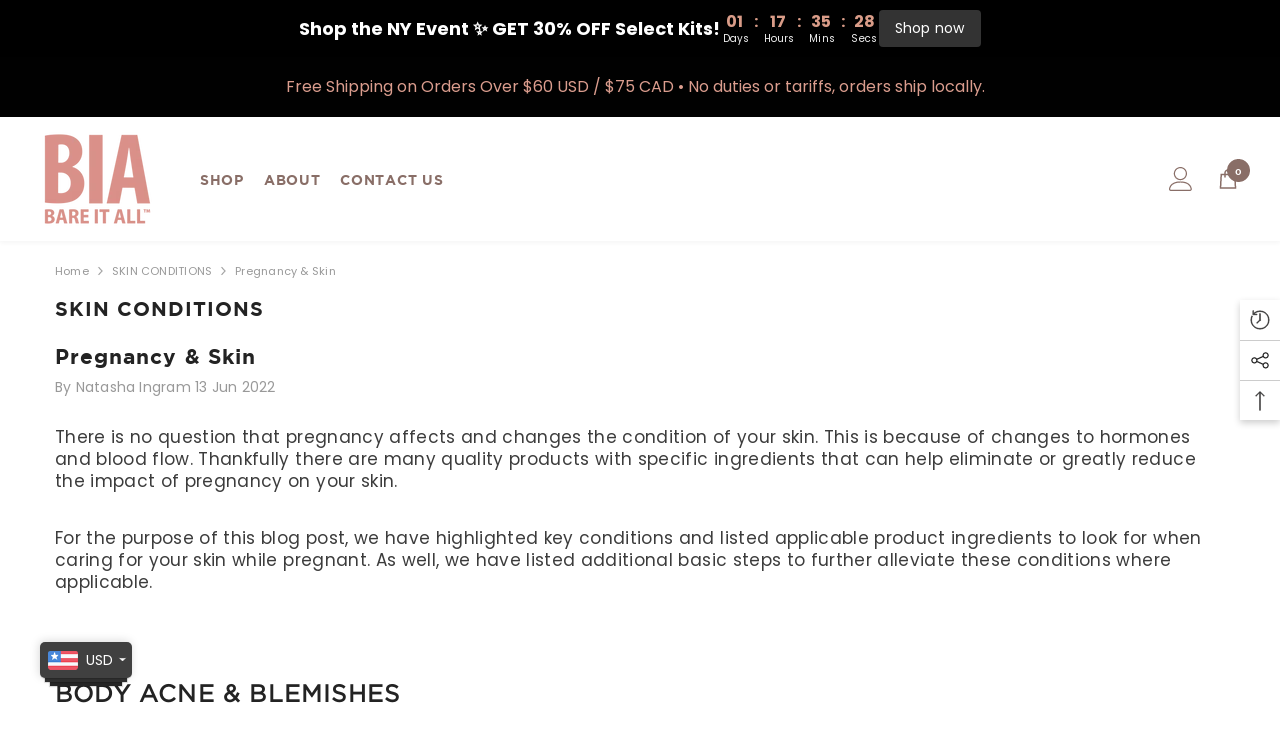

--- FILE ---
content_type: text/css
request_url: https://www.biaskin.com/cdn/shop/t/43/assets/style.css?v=150662463318390519781766122550
body_size: 3131
content:
.video-inner{width:100%}.avia_video{width:100%;object-fit:cover}.template-product-esmeralda-cbd-oil .fancybox-skin{text-align:center}.template-product-customproductskit .productView-image-wrapper .slick-arrow{display:none!important}.store-slider{display:flex;overflow:auto;margin:0}.store-slider .col-sm-6.store-item{padding-right:10px;padding-left:10px;width:fit-content!important;max-width:603px!important}.store-slider .inner{padding:33px 8px 47px}.store-slider .store-title{font-size:2.8rem!important;letter-spacing:.1em!important;line-height:normal!important}.store-slider .col-12.store-item{width:100%!important;max-width:100%!important}.template-product-customproductskit #product-add-to-cart:hover,.template-product-custom-whipped-body-creme .product-form__submit:hover{color:#896e67;background:#e6d1ca;border-color:var(--atc-border-color-hover)}.video_section-inner{position:absolute;z-index:1;width:100%;max-width:1310px;margin:auto;display:flex;align-items:center}.video_section-inner h3{font-size:36px;line-height:46px;margin-bottom:0!important}.video_section-inner p{font-size:17px;line-height:27px;margin:25px 0;font-weight:500}.video_section-inner>div{width:100%;max-width:454px}.video_section-inner a{font-size:12px;padding:12px 16px;border:3px solid #fff;font-weight:700;display:inline-block;text-transform:uppercase}.accordion{background-color:#eee;color:#444;cursor:pointer;padding:18px;width:100%;border:none;text-align:left;outline:none;font-size:15px;transition:.4s}.active,.accordion:hover{background-color:#ccc}.panel{padding:0 18px;display:none;background-color:#fff;overflow:hidden}.panel p{font-size:14px}.tab{overflow:hidden;border:1px solid #ccc;background-color:#f1f1f1}.tab button{background-color:inherit;float:left;border:none;outline:none;cursor:pointer;padding:14px 16px;transition:.3s;font-size:17px}.tab button:hover{background-color:#ddd}.tab button.active{background-color:#ccc}.tabcontent{display:none;padding:6px 12px;border:1px solid #ccc;border-top:none}.main_tab_video_sec{background-color:#e6d1ca66;padding:40px 77px 70px;box-sizing:border-box}.main_inner_section{display:flex;justify-content:space-between;align-items:flex-start;width:100%;padding:0 0 30px}ul.nav.nav-tabs li a{font-size:30px;color:#8b807d;padding:15px 45px;background-color:#f5edea;border:none;font-weight:300;text-transform:uppercase;letter-spacing:2px;margin-right:0;border-radius:0}h2.section_title{padding:25px 0;font-weight:300;font-size:40px;text-transform:uppercase}ul.nav.nav-tabs li a:hover{background-color:#f5edea!important;color:#db9b8d;border-bottom:2px solid #db9b8d}.tab-content>.tab-pane{background-color:transparent}ul.nav.nav-tabs li{border-bottom:2px solid #db9b8d}.left_tab_section,.right_video_section{width:100%}.img_section{margin-top:35px;padding-top:25px}.nav-tabs{border-bottom:none!important}.nav-tabs>li.active>a,.nav-tabs>li.active>a:focus,.nav-tabs>li.active>a:hover{border:none!important;border-bottom:2px solid #db9b8d!important}.fancybox-skin{position:relative;background:#f9f9f9;color:#444;text-shadow:none;-webkit-border-radius:4px;-moz-border-radius:4px;border-radius:4px;width:100%!important;margin:0 auto!important}.fancybox-outer,.fancybox-inner{position:relative;width:100%!important}.fancybox-wrap.fancybox-desktop.fancybox-type-inline.fancybox-opened{width:60%!important;height:auto;position:absolute;top:1407px;left:20px;opacity:1;overflow:visible}.right-sec{padding:10px}.accordion_main h2{font-size:15px;color:#db9b8d;font-weight:400;border-bottom:1px solid #db9b8d;padding:22px 0}.accordion{background-color:#eee0;color:#db9b8d;padding:22px 15px;border:none;font-size:15px;font-weight:300;border-bottom:1px solid #db9b8d;margin:0}.accordion:hover{background-color:#fff0}.accordion_main{padding:0 10px 30px;margin-top:0}.template-product-customproductskit .productView-container,.template-product-custom-product-kit-glo-up-repair .productView-container{width:100%}.template-product-customproductskit .productView.layout-1 .productView-image-wrapper,.template-product-customproductskit .productView.layout-2 .productView-image-wrapper,.template-product-custom-product-kit-glo-up-repair .productView.layout-1 .productView-image-wrapper,.template-product-custom-product-kit-glo-up-repair.productView.layout-2 .productView-image-wrapper{width:calc(100% - 190px)!important}.template-product-customproductskit .productView.layout-1 .productView-thumbnail-wrapper,.template-product-customproductskit .productView.layout-2 .productView-thumbnail-wrapper,.template-product-custom-product-kit-glo-up-repair .productView.layout-1 .productView-thumbnail-wrapper,.template-product-custom-product-kit-glo-up-repair.productView.layout-2 .productView-thumbnail-wrapper{width:180px!important}.template-product-customproductskit div#shopify-section-template--16004716495019__product-recommendations .wrapper-container.container,.template-product-custom-product-kit-glo-up-repair div#shopify-section-template--16028051833003__product-recommendations .wrapper-container.container,.template-product-custom-whipped-body-creme #shopify-section-template--16028237824171__product-recommendations .wrapper-container.container{width:100%}.template-product-customproductskit .block-title--style1 .title span,.template-product-custom-product-kit-glo-up-repair .block-title--style1 .title span{padding:25px 0;font-weight:300;font-size:35px;text-transform:uppercase}.template-product-customproductskit .halo-block-header,.template-product-custom-product-kit-glo-up-repair .halo-block-header{text-align:left}.main_tab_video_sec .left_tab_section ul.nav.nav-tabs li,.main_tab_video_sec .left_tab_section ul.nav.nav-tabs li.active{background:transparent!important}.template-product-customproductskit .main_tab_video_sec .left_tab_section ul.nav.nav-tabs li a,.template-product-custom-product-kit-glo-up-repair .main_tab_video_sec .left_tab_section ul.nav.nav-tabs li a{background:transparent!important;border:none!important;font-size:24px}.template-product-customproductskit .main_tab_video_sec .left_tab_section ul.nav.nav-tabs li{border-bottom:1px solid #db9b8d}.template-product-customproductskit .main_tab_video_sec .left_tab_section ul.nav.nav-tabs li.active:before{content:"";border-bottom:3px solid #dc9c8d;position:absolute;bottom:-2.1px;width:100%;height:3px}.template-product-customproductskit .main_tab_video_sec .left_tab_section ul.nav.nav-tabs li.active{border-bottom:0px solid #dc9c8d}.template-product-customproductskit .main_tab_video_sec .left_tab_section ul.nav.nav-tabs li.active a{color:#dc9c8d;font-weight:700}.template-product-customproductskit h2.section_title{font-size:36px}.template-product-customproductskit h1.productView-title{font-weight:300}.template-product-customproductskit dd.price__last span.money{font-weight:300;font-size:26px!important}.template-product-customproductskit .tab-content .right-sec h2{color:#dc9c8d;font-size:24px;font-weight:500}.template-product-customproductskit .tab-content .right-sec p,.template-product-customproductskit .tab-content .right-sec ul{font-weight:500;color:#000;font-size:14px;margin:16px 0}.template-product-customproductskit .custom_product_tmp .halo-productView-right .productView-moreItem .quantity label.quantity__label{display:none}.template-product-customproductskit .accordion_main .accordion{display:flex;align-items:center;padding:8px 0}.template-product-customproductskit .accordion_main .accordion span.ac-image{padding-right:22px}.template-product-customproductskit .accordion_main .accordion span.ac-image img{height:47px}.template-product-customproductskit .accordion_main .accordion h3.accordion-heading,.accordion_main h2{font-size:14px;color:#e5b5a9;font-weight:300!important}.template-product-customproductskit .accordion_main h2{font-size:14px;font-weight:500!important;margin-bottom:0!important;margin-top:0!important}.template-product-customproductskit ul.threepleace-smothing-kit li{font-size:12px;font-weight:500;line-height:24px;list-style-type:none!important;color:#000;position:relative;padding-left:25px;margin-bottom:9px}.template-product-customproductskit ul.threepleace-smothing-kit{padding:0}.template-product-customproductskit ul.threepleace-smothing-kit li:before{content:"";background-size:contain;width:15px;height:14px;position:absolute;background-repeat:no-repeat;top:5px;left:0}.template-product-customproductskit ul.threepleace-smothing-kit li.iconone:before{background-image:url(/cdn/shop/files/Body-Polish-with-Glycolic-Acid.png?v=1671518589)}.template-product-customproductskit ul.threepleace-smothing-kit li.icontwo:before{background-image:url(/cdn/shop/files/Exfoliating-Treatment-Mist.png?v=1671518620)}.template-product-customproductskit ul.threepleace-smothing-kit li.iconthree:before{background-image:url(/cdn/shop/files/Whiped-Body.png?v=1671518620)}.template-product-customproductskit .productView-wishlist{display:flex;align-items:center;font-size:14px!important;font-weight:300!important;text-transform:uppercase;color:#000}.template-product-customproductskit .productView-wishlist a{display:block;width:50px;height:50px;border:none!important;background-color:#e6d1ca!important;text-align:center;overflow:hidden;padding:12px;border-radius:50%}.template-product-customproductskit .productView-wishlist a svg.icon.icon-wishlist{fill:#000;width:100%;height:100%}.template-product-customproductskit span.our-skin{font-size:12px;font-weight:600;line-height:24px;color:#000;margin-bottom:20px;display:block}.template-product-customproductskit .productView-wishlist a:hover .icon{width:100%;height:100%;fill:#fff!important}.template-product-customproductskit .productView-buttons{width:100%}.template-product-customproductskit .productView-moreItem{display:flex;align-items:center;flex-wrap:wrap}.template-product-customproductskit .productView-subtotal{width:100%}.template-product-customproductskit button#product-add-to-cart{background:#fff;color:#000;padding-bottom:13px;padding-top:13px}.template-product-customproductskit .productView-quantity{margin-top:0}.template-product-customproductskit .btn-quantity,.quantity__input{height:50px}.template-product-customproductskit .installment{display:none}.template-product-customproductskit .add-to-cart-btn{flex:1}.template-product-customproductskit .btn-quantity.plus:before,.template-product-customproductskit .btn-quantity.minus:before,.template-product-customproductskit .btn-quantity.plus:after{top:25px}.template-product-customproductskit .panel{border:none;box-shadow:unset!important;padding:20px 0 0}.template-product-customproductskit .accordion{position:relative}.template-product-customproductskit .accordion:after{content:"+";position:absolute;right:5px;font-size:22px;color:#e5b5a9;font-weight:300!important}.template-product-customproductskit .accordion.active:after{content:"-"}.d-flex-colmn{display:flex;align-items:center;border-top:1px solid #dc9c8d;max-width:650px;padding-top:26px}.d-flex-colmn .icon-box{width:55px;margin-right:15px}.test-span{font-size:18px;font-weight:100;color:#dc9c8d}.template-product-customproductskit .left_tab_section ul.nav.nav-tabs{margin-bottom:35px}.template-product-customproductskit .tab_body{display:flex;flex-wrap:wrap}.template-product-customproductskit .left-img{padding-top:20px}.template-product-customproductskit ul.tb-content-list{list-style-type:none;position:relative;padding-left:23px;margin:32px 0!important}.template-product-customproductskit ul.tb-content-list li:before{content:"";background-image:url(/cdn/shop/files/small-heart.png?v=1671528369);position:absolute;width:12px;height:100%;background-size:contain;background-repeat:no-repeat;left:0;top:5px}.template-product-customproductskit ul.tb-content-list li{position:relative;padding-left:21px;margin-bottom:11px}.template-product-customproductskit .fancybox-close{display:block}.template-product-customproductskit .custom_content{font-size:14px;text-align:right;color:#000;margin-bottom:26px;font-weight:600}.template-product-customproductskit .productView-customText.text-left{margin-left:0!important;padding:10px 0;width:100%}.template-product-customproductskit .productView-images-wrapper button.slick-arrow{width:53px;background-size:51px;background-repeat:no-repeat;transform:rotate(0)!important;height:53px;padding:0!important;border-radius:0!important;margin-left:-28px;margin-top:14px;background-image:url(/cdn/shop/files/arrow-top.png?v=1671534349)}.template-product-customproductskit .productView-images-wrapper .productView-thumbnail-wrapper .slick-arrow svg{display:none}.template-product-customproductskit .productView-images-wrapper button.slick-next.slick-arrow{transform:rotate(180deg)!important;margin-left:-49px!important;bottom:16px!important}.template-product-customproductskit .productView-thumbnail.slick-slide.slick-current.slick-active{border:2px solid #000!important;padding:0!important}.template-product-customproductskit .productView-thumbnail.slick-current .productView-thumbnail-link img{opacity:1!important}.template-product-customproductskit .proDescription{font-size:15px;margin-bottom:21px;line-height:20px}.slick-arrow.slick-prev svg{display:none}button.slick-next.slick-arrow svg{display:none}button.slick-prev.slick-arrow{top:9%;left:-15%!important}button.slick-next.slick-arrow{top:auto;left:-14%;right:auto!important}.template-product-customproductskit .slick-vertical .slick-slide{padding:1px 0!important}.template-product-customproductskit .customer-review-block span.text{text-align:center;line-height:normal}.template-product-customproductskit .productView-bottom{display:none}.template-product-custom-product-kit-glo-up-repair ul.threepleace-smothing-kit li{font-size:15px}.template-product-custom-whipped-body-creme .left-img img,.template-product-custom-product-kit-glo-up-repair .left-img img,.template-product-customproductskit .left-img img{height:90px}.template-product-customproductskit .loved_product .card-information{display:none}.template-product-customproductskit .loved_product h3.title{text-align:center;padding-bottom:40px}.template-product-customproductskit .loved_product h3.title span{width:100%}.template-product-customproductskit .loved_product .card-quickview:not(.card-quickviewIcon){width:100%;height:100%}.template-product-customproductskit .loved_product .card-quickview a{height:100%;display:flex;justify-content:center;align-items:center;opacity:.8}.template-product-customproductskit .customer-review-slide .slick-prev,.template-product-customproductskit .customer-review-slide .slick-next,.template-product-custom-whipped-body-creme .products-carousel .slick-prev.slick-disabled,.template-product-custom-whipped-body-creme .products-carousel .slick-next{display:none!important}.template-product-custom-whipped-body-creme .home-store-info .container{width:100%}.product-charcoal_clarifying_cleanser_cst .productView-nav .slick-arrow,.template-product-charcoal_clarifying_cleanser_cst .section-block-template--16107029037227__product-recommendations .slick-arrow{display:none!important}button.sca_aff_customer_refer_button,.productView-wishlist.clearfix,.haloCalculatorShipping{display:none}.template-product-glo-up-repair-serum-product .flex{display:flex;align-items:center;justify-content:space-evenly}.template-product-glo-up-repair-serum-product .bg-color h3{color:#fff}.template-product-glo-up-repair-serum-product .bg-color{background-color:#000;padding:10px 0}.template-product-glo-up-repair-serum-product .flex img{width:50%}.template-product-glo-up-repair-serum-product .flex p,.template-product-glo-up-repair-serum-product .flex h3{margin:0}.template-product-5-piece-bia-travel-size-kit .productView-notifyMe.halo-notifyMe{display:none}.template-product-golden-hour #youvideo .viemo{display:flex;justify-content:center}@media (min-width:980px){.template-product-customproductskit .tab_body .right-sec{flex:1;padding-left:30px;padding-top:0}.template-product-customproductskit .halo-productView-right{width:40.6%}.template-product-customproductskit .halo-productView-left{width:50.4%;padding-right:3px}}@media (min-width:1280px){.template-product-customproductskit .sdf.productView-nav button.slick-arrow{display:none!important}.img_section.desktop_video img{width:100%;float:right;max-width:75%;object-fit:cover}}@media (max-width:767px){.template-product-customproductskit .img_section.desktop_video img{margin:0 auto;max-width:100%!important}.locale-selectors__container .locale-selectors__content{margin:0 auto!important}}@media (max-width:1279px){.template-product-customproductskit .productView.layout-1 .productView-thumbnail-wrapper,.template-product-customproductskit .productView.layout-2 .productView-thumbnail-wrapper{width:100%!important}.template-product-customproductskit .img_section.desktop_video img{margin:0 auto;max-width:550px}.template-product-customproductskit .productView.layout-1 .productView-image-wrapper,.template-product-customproductskit .productView.layout-2 .productView-image-wrapper{width:calc(100% + -0px)!important}.template-product-customproductskit .slide_gallery .slick-arrow{display:none!important}.template-product-customproductskit .only_forMobile h1.productView-title{font-size:23px;margin-bottom:18px}.only_forMobile .price.price--medium{justify-content:left}.template-product-customproductskit .sdf.productView-nav button.slick-arrow{top:40%;background-color:transparent!important;border:none}.template-product-customproductskit .sdf.productView-nav button.slick-prev.slick-arrow{left:22px;transform:rotate(-90deg)!important;background-color:transparent!important}.template-product-customproductskit .sdf.productView-nav button.slick-next.slick-arrow{right:10px!important;transform:rotate(90deg)!important;margin-top:36px}.template-product-customproductskit .sdf.productView-nav button.slick-arrow svg{display:none}.template-product-customproductskit .only_forMobile{margin-bottom:21px}.template-product-customproductskit .productView-thumbnail .productView-thumbnail-link:after{display:none!important}.template-product-customproductskit .productView-thumbnail .productView-thumbnail-link img{position:static!important;transform:unset!important}.template-product-customproductskit .custom_content{text-align:left;margin-bottom:0}.template-product-customproductskit .main_tab_video_sec{padding:6px 15px 20px}.template-product-customproductskit .main_inner_section{flex-wrap:wrap}.template-product-customproductskit .main_tab_video_sec .left_tab_section ul.nav.nav-tabs li a{padding:0 15px;font-size:18px}.template-product-customproductskit ul.nav.nav-tabs{display:flex;justify-content:space-between}.template-product-customproductskit .left-img img{margin:0 auto!important;float:none}.template-product-customproductskit .left-img{width:100%;margin-bottom:14px}.template-product-customproductskit .fancybox-wrap.fancybox-desktop.fancybox-type-inline.fancybox-opened{width:93%!important}.template-product-customproductskit .productView-action{width:calc(100% + 0px)!important}.template-product-customproductskit .productView-thumbnail.slick-slide.slick-current:nth-child(4){display:none!important}}@media (min-width: 1279px){.right_video_section{max-width:40%}.left_tab_section{max-width:60%}}@media (max-width:767px){.image-width .productView-thumbnail{width:87px!important}.halo-productView-right{padding:0 15px}.container.productView-container{padding:0}.mobile-combined-gallery .swiper-slide{width:75%;flex-shrink:0}.mobile-combined-gallery{overflow:hidden}}@media (max-width:428px){.template-product-golden-hour #youvideo .viemo video{width:100%!important}}@font-face{font-family:GOTHAM;src:url("{{ "Gotham-Bold.eot?" | asset_url }}");src:url("{{ "Gotham-Bold.eot??#iefix" | asset_url }}") format("embedded-opentype"),url("{{ "Gotham-Bold.woff" | asset_url }}") format("woff"),url("{{ "Gotham-Bold.ttf" | asset_url }}") format("truetype"),url("{{ "Gotham-Bold.svg#Gotham-Bold" | asset_url }}") format("svg");font-weight:400;font-style:normal;-webkit-font-smoothing:antialiased;-moz-osx-font-smoothing:antialiased}@media (min-width: 768px){.mobile-combined-gallery{display:none}.top-highlight-bar,.featured-points{display:none!important}}.mobile-combined-gallery{display:none}@media (max-width: 768px){.gscrollbar-fixer{margin-right:0!important}.mobile-combined-gallery{display:block}.halo-productView-left.productView-images.clearfix{display:none}.mobile-combined-gallery .swiper-slide{overflow:hidden;height:400px;display:flex;align-items:center;justify-content:center}.mobile-combined-gallery .swiper-slide a{width:100%;height:100%}.mobile-combined-gallery img{width:100%;height:100%;object-fit:fill;display:block}.mobile-combined-gallery.swiper.swiper-initialized.swiper-horizontal.swiper-backface-hidden{margin-bottom:20px}}.top-highlight-bar{background:#d99089;color:#fff;overflow:hidden;white-space:nowrap;padding:.5rem 0;font-size:15px}.highlight-wrapper{display:inline-block;animation:scrollInfinite 15s linear infinite}.highlight-item{display:inline-block;margin:0 3rem;font-weight:700}@keyframes scrollInfinite{0%{transform:translate(0)}to{transform:translate(-50%)}}.featured-points{display:flex;flex-direction:column;gap:2rem;padding:1rem 1.5rem;background:#ffe5e8;font-size:14px}.point-item{font-weight:500}.point-item svg{margin-right:10px}.featured-points h2{text-align:center;font-size:15px;font-weight:700}
/*# sourceMappingURL=/cdn/shop/t/43/assets/style.css.map?v=150662463318390519781766122550 */


--- FILE ---
content_type: text/css
request_url: https://www.biaskin.com/cdn/shop/t/43/assets/custom.css?v=150590546244344102831765772052
body_size: -437
content:
body,h1,h2,h3,h4,h5,h6,p,a,li,*:not(.fa):not([class*=pe-]):not(.lni):not(i[class*=iccl-]):not(i[class*=la]):not(i[class*=fa]):not(.jdgm-star){font-family:var(--font-heading-family)!important}.footer-block__list-social .list-social__link{background-color:#c69f93!important}.wrapper-header-bottom .header__icon{display:inline-block!important}.header__iconItem{display:none!important}@media (max-width: 1024px){.header-top--wrapper,.header-top--wrapper .text-right,.productView-moreItem.productTitleD,.productView-moreItem.productPriceD{display:block!important}}.header-top--right .header__location{margin-right:0!important;padding:0 10px!important}
/*# sourceMappingURL=/cdn/shop/t/43/assets/custom.css.map?v=150590546244344102831765772052 */


--- FILE ---
content_type: text/css
request_url: https://www.biaskin.com/cdn/shop/t/43/assets/component-header-06.css?v=141834792216393174971765772018
body_size: 1565
content:
#shopify-section-header-06{position:relative;z-index:3;will-change:transform}.header-top--wrapper{align-items:center;padding-right:30px;min-height:60px}.header-top--left .header__list{display:flex;align-items:center}.header-top--left .header__list li a{color:var(--color_text);background-color:var(--background_color_text)}.header-top--left .header__list li svg{color:var(--color_text);fill:var(--color_text)}.header-top--left .header__list li.is-active a{background-color:var(--background_color_text_active);color:var(--color_text_active)}.header-top--left .header__list li.is-active svg{color:var(--color_text_active);fill:var(--color_text_active)}.header-top--left .header__list li.separation{display:block;width:1px;height:30px;line-height:30px;padding:.5px}.wrapper-header-bottom{padding:10px}.wrapper-header-bottom .header-bottom{display:flex;align-items:center}.wrapper-header-bottom .header-bottom-left{padding-right:0}.wrapper-header-bottom .header__logo{padding:0}.wrapper-header-bottom .header-bottom-center{flex:1;padding-left:55px}.header-bottom .search-modal__form{max-width:270px;width:270px;border:0}.header-bottom .search-modal__form .field__input{padding:3px 15px;box-shadow:none;flex:1}.header-bottom .search-modal__form .field__button{height:40px;width:40px}.header-bottom .search-modal__form .field__button svg{transform:rotate(0);width:20px;height:20px}.header-top--right .header__location{display:inline-block;margin-right:4.5%;vertical-align:middle}.header-top--right .header__location a{color:unset;text-decoration:underline;text-underline-offset:2px}.header-top--right .header__iconItem svg{width:20px;height:20px;margin:0}.header__group .header__icon--cart svg{top:0}.header-top--right .header__iconItem .header__icon--cart .cart-count-bubble,.header-top--right .header__iconItem .header__icon--wishlist .wishlist-count-bubble{margin:0;position:absolute;top:-8px;left:12px;line-height:22px;width:23px;height:23px}.header-top--right .header__iconItem .header__icon--wishlist .wishlist-count-bubble{top:-10px}.header__icon--cart .cart-count-bubble .text,.header__icon--wishlist .wishlist-count-bubble .text{font-size:calc(var(--font-body-size) - 2px)}.body-full-width .header__icon--cart .cart-count-bubble .text,.body-full-width .header__icon--wishlist .wishlist-count-bubble .text{line-height:25px}.header-top--right .header__iconItem .header__icon--cart svg{width:24px;height:24px}.header__icon+.header__icon,.header__iconItem+.header__iconItem{margin-left:20px}.header-06 .live_help{position:relative;margin-left:20px}.header-06 .live_help .live-wrapper-icon{cursor:pointer}.header-06 .live_help .live-wrapper-icon svg{stroke-width:10px}.header-06 .live_help_group{position:absolute;top:35px;background-color:var(--color-background);color:var(--color-text);margin-left:0;box-shadow:0 5px 7px #00000026;height:30px;z-index:3;right:0;width:370px;height:0;overflow:hidden;opacity:0;webkit-transition:all .6s ease;transition:all .6s ease}.header-06 .live_help.active .live_help_group{height:auto;overflow:visible;opacity:1;webkit-transition:all .6s ease;transition:all .6s ease}.header-06 .live_help_group .live_help_group_wrap{padding:25px 30px 30px}.header-06 .live_help_group h4{font-weight:700;margin-bottom:10px;font-size:calc(var(--font-body-size) - 1px)}.header-06 .live_help_group .btn .live-chat-icon{stroke-width:10px}.header-06 .live_help_group .btn svg{margin-bottom:-5px;margin-right:10px}.live_help_group .button{max-width:190px;margin-left:0;padding-top:9px;padding-bottom:9px;font-size:calc(var(--btn-1-font-size) - 2px)}.header-06 .live_help_group .desc,.header-06 .live_help_group .live-ask-an-expert span.text{margin-bottom:22px;font-size:var(--font-body-size);font-weight:var(--font-body-weight);line-height:var(--body-line-height);letter-spacing:var(--body-letter-spacing);color:var(--color-text)}.header-06 .live_help_group .live-ask-an-expert .text{display:block;margin-top:15px}.header-06 .live_help_group .live-ask-an-expert+.live-contact-us{margin-top:22px;padding-top:25px;border-top:1px solid #e6e6e6}.header-06 .live_help_group .live-contact-us .btn{margin-bottom:0}.live_help_group .button svg{margin-right:5px}.header__languageCurrency{display:inline-block;margin-left:20px;position:relative}.header__languageCurrency .top-language-currency{position:absolute;top:0;background-color:#fff;margin-left:0;box-shadow:0 5px 7px #00000026;z-index:3;right:0;width:210px;font-size:0;padding:0;transition:all .3s;visibility:hidden;opacity:0}.header-06 .header__languageCurrency .top-language-currency{width:105px}.header-06 .header__languageCurrency .top-language-currency.double-width{width:210px}.header__languageCurrency .top-language-currency.show{display:block;top:calc(100% + 15px);opacity:1;visibility:visible}.header__languageCurrency .top-language-currency .text{font-size:calc(var(--font-body-size) - 2px)}.header__languageCurrency .top-language-currency .icon,.header__languageCurrency .top-language-currency svg{width:16px;height:16px}.header__languageCurrency .top-language-currency button{justify-content:center;width:100%;border-right:1px solid #ccc;padding-top:5px;padding-bottom:5px}.header__languageCurrency .top-language-currency button>svg{width:8px;height:8px}.header-06 .header__languageCurrency .top-language-currency:not(.double-width) .halo-top-language,.header-06 .header__languageCurrency .top-language-currency:not(.double-width) .halo-top-currency{width:100%}.header__languageCurrency .halo-top-language,.header-06 .header__languageCurrency .top-language-currency.double-width .header__languageCurrency .halo-top-language{width:50%}.header-06 .header__languageCurrency .top-language-currency.double-width .header__languageCurrency .halo-top-currency,.header__languageCurrency .halo-top-currency{width:50%;margin:0}.header__languageCurrency .halo-top-currency .dropdown-toggle{display:flex;align-items:center;justify-content:center;padding-top:5px;padding-bottom:5px}.header__languageCurrency .halo-top-currency .dropdown-toggle .text{margin-left:5px}.header__languageCurrency .halo-top-currency .dropdown-toggle>svg{width:8px;height:8px;margin-top:1px;margin-left:2px}.body-full-width .halo-top-language .text,.body-full-width .halo-top-currency .text{position:relative;top:2px}.header-06 .megamenu_style_4 .menu-dropdown__banner .site-nav-banner--item.col-right .menu-dropdown__block--title{margin-bottom:5px}.header-06 .azbrandsTable{max-width:340px}.header-06 .azbrandsTable li a.link{font-size:var(--font-mega-menu-lv3-size)}.header-06 .azbrandsTable li a.link .text{text-decoration:none!important}.header-06 .nazbrandsLink{margin-top:2px}.header-06 .nazbrandsLink .link{font-size:var(--font-mega-menu-lv2-size)}.product-item-custom .card-information{top:4px}.card-swatch .number-showmore{color:var(--color-text)}.card-action .selector-wrapper .form-label,.card-action .selector-wrapper .single-label{font-size:calc(var(--font-body-size) - 2px)}.header-06 .header-top--wrapper .header__list a{padding-top:var(--padding-vertical);padding-bottom:var(--padding-vertical);padding-left:var(--padding-horizontal);padding-right:var(--padding-horizontal)}@media (max-width: 1024px){.wrapper-header-bottom,.header-top--wrapper .header-top--right{display:none}.header-top--wrapper{padding:0;min-height:49px}.header-top--wrapper .header__list a{padding-top:13px;padding-bottom:13px}.header-top--wrapper .header-top--left{width:100%}.header-top--left .header__list{overflow-x:scroll}.wrapper-links .header__location{padding:6px 20px;color:#232323!important}.search-modal__form{border-bottom:0}.header__icon--cart .cart-count-bubble{right:-11px;top:-10px;height:23px}.body-full-width .bottom-bar--list .cart-count-bubble .text{line-height:15px;height:12px;font-size:10px;position:absolute;top:50%;left:50%;transform:translate(-50%,-50%)}.header-06.style_2 .header-top--wrapper{min-height:36px;background:#000}.header-06 .header-top--wrapper .header__list a{padding-top:var(--padding-vertical-mb);padding-bottom:var(--padding-vertical-mb);padding-left:var(--padding-horizontal-mb);padding-right:var(--padding-horizontal-mb)}}@media (max-width: 551px){.policies-block .scroll-snap-mobile.not-distance .halo-item,.custom-service-block .scroll-snap-mobile.not-distance .halo-item{flex:0 0 87%!important}}@media (min-width: 1025px) and (max-width: 1300px){.header-bottom .search-modal__form{width:230px}.shopify-section-header-sticky .header-bottom .search-modal__form{width:185px}}@media (min-width: 1366px){.header-06.style_2 .header-bottom .search-modal__form{max-width:225px;width:225px}.header-06.style_2 .wrapper-header-bottom .header-bottom-center{padding-left:55px}.header-06.style_2 .menu-lv-1__action{padding:29px 20px}}@media (min-width: 1025px){.wrapper-header-bottom{-webkit-box-shadow:0 1px 6px 1px rgba(0,0,0,.05);-moz-box-shadow:0 1px 6px 1px rgba(0,0,0,.05);box-shadow:0 1px 6px 1px #0000000d}.header-06 .menu-lv-1__action{padding:24px 20px 22px}.header-06 .menu-dropdown__wrapper{padding-top:33px;padding-bottom:0}.header-06 .wrapper-colunm-menu{position:relative}.header-06 .wrapper-colunm-menu:before,.header-06 .wrapper-colunm-menu:after{content:"";position:absolute;height:1px;width:1000px;background-color:#e0e0e1;left:100%;bottom:-1px}.header-06 .menu-lv-item.has-megamenu:hover>.menu-dropdown{border-top:1px solid #e6e6e6;-webkit-box-shadow:0 3px 3px -3px rgb(0 0 0 / 10%);-moz-box-shadow:0 3px 3px -3px rgba(0,0,0,.1);box-shadow:0 3px 3px -3px #0000001a}.header-06 .wrapper-colunm-menu:after{left:auto;right:100%}.header-06 .megamenu_style_1 .menu-dropdown__banner,.header-06 .megamenu_style_2 .menu-dropdown__banner{border-top:0}.header-06 .menu-dropdown__banner{border-top:1px solid #e0e0e1}.header-06 .megamenu_style_4 .wrapper-colunm-menu{padding-bottom:5px}.shopify-section-header-sticky .header-wrapper .header-bottom{align-items:center}.shopify-section-header-sticky .header-top--wrapper{display:none}.wrapper-header-bottom .header__search{position:relative}.quickSearchResultsWrap{top:calc(100% + 12px);right:0;width:620px}.wrapper-header-bottom .header__icon{margin-left:20px;display:none}.wrapper-header-bottom .header__icon .cart-count-bubble{top:-8px;right:-10px;width:23px;height:23px}.shopify-section-header-sticky .wrapper-header-bottom .header__icon{display:inline-block}.header-06.style_2 .wrapper-header-bottom>.container{position:static}.header-06.style_2 .header-top--wrapper{padding-right:0;min-height:35px}.header-06.style_2 .header-top--wrapper .container{display:flex;flex-wrap:nowrap;align-items:center;justify-content:space-between}.header-06.style_2 .header-top--wrapper .container .header-top--left,.header-06.style_2 .header-top--wrapper .container .header-top--center,.header-06.style_2 .header-top--wrapper .container .header-top--right{width:33.333333%}.header-06.style_2 .wrapper-header-bottom{box-shadow:none}.header-06.style_2 .header-bottom--wrapper .list-menu{text-align:center!important}.header-06.style_2 .wrapper-header-bottom .container .header-top--left{width:300px;display:flex;justify-content:flex-start}.header-06.style_2 .wrapper-header-bottom .container .header-top--left{padding-left:0}.header-06.style_2 .wrapper-header-bottom .container .header-top--right{width:300px;display:flex;justify-content:flex-end}.header-06.style_2 .header-bottom .search-modal__form{max-width:190px;width:190px}.header-06.style_2 .search_details .search-modal__form .search__input{height:40px;padding-left:44px}.header-06.style_2 .search_details .search-modal__form .search__button{position:absolute;left:4px;top:4px;height:30px;width:40px}.header-06.style_2 .wrapper-header-bottom .header-bottom-center{padding-left:55px}.header-06.style_2 .menu-lv-1__action{padding:29px 15px}.header-06.style_2 .header-top--right .header__iconItem .header__icon--cart .cart-text,.header-06.style_2 .header-top--right .header__iconItem .header__icon--wishlist .wishlist-text{margin-left:6px;font-size:calc(var(--font-body-size) - 2px)}.header-06.style_2 .header-top--right .header__iconItem .customer-links{font-size:calc(var(--font-body-size) - 2px);margin-left:20px}.header-06.style_2 .header-top--right .header__iconItem .header__icon--cart .cart-count-bubble{position:initial;margin-left:9px;line-height:21px;width:22px;height:22px;min-width:22px;min-height:22px}.header-06.style_2 .header-top--right .header__iconItem .header__icon--cart svg{width:20px;height:20px}.header-06.style_2 .header__languageCurrency .top-language-currency.show{top:calc(100% + 7px)}.header-06.style_2 .list-menu--disclosure{width:21rem}}
/*# sourceMappingURL=/cdn/shop/t/43/assets/component-header-06.css.map?v=141834792216393174971765772018 */


--- FILE ---
content_type: text/javascript
request_url: https://www.biaskin.com/cdn/shop/t/43/assets/sca.affiliate.data.js?v=3640131596569897901765772084
body_size: -589
content:
var SCAAFMessageBar = {"id":999,"shop_id":67032,"referral_enable":1,"referral_content":"Hello! Welcome to BIA Skin. We hope you find the perfect body routine for your skin.","referral_font":"Poppins","referral_font_size":14,"referral_text_color":"#ffffff","referral_background_color":"#000000","not_referral_enable":0,"not_referral_content":null,"not_referral_font":"Poppins","not_referral_font_size":14,"not_referral_text_color":"#ffffff","not_referral_background_color":"#000000","created_at":"2022-08-19 15:26:25","updated_at":"2022-08-19 15:27:57"};

--- FILE ---
content_type: text/javascript
request_url: https://www.biaskin.com/cdn/shop/t/43/assets/sca.affiliate.refer-customer-data.js?v=80360081991485576171765772084
body_size: -290
content:
var SCAAFFCustomerReferSetting={program:{active:!0,shop:"biaskin.myshopify.com",incentive:{type:"percentage",value:"10.00",price_rule_id:0xf5c7d000ab,coupon:"UPPROMOTE_CUSTOMER_REFERRAL"},program:"ODA1NTc="},design:{refer_customer_button:{refer_button_text:"REFER & EARN",refer_background_color:"#dc9f8e",refer_text_color:"#ffffff",web_position:"right-bottom",mobile_position:"right-bottom"},refer_customer_invite:{popup_header:"Refer & Get 10% from friend's orders",popup_description:"Send your friends a 10.00% discount off their purchase. Once they make a purchase, you'll earn 10% for each order as well! This reward can be redeemed for coupons.",button_text_get_invite:"Get invite link",button_copy_invite:"Copy invite link",popup_background_color:"#dc9f8e",popup_text_color:"#ffffff"},refer_customer_incentive_popup:{shop_header:"SURPRISE! You got 10% Off",shop_description:"Congrats! Your friend has gifted you a coupon. Coupon will be automatically applied at the checkout page.",shop_button_text:"Shop Now",shop_background_color:"#dc9f8e",shop_text_color:"#ffffff"}}};
//# sourceMappingURL=/cdn/shop/t/43/assets/sca.affiliate.refer-customer-data.js.map?v=80360081991485576171765772084


--- FILE ---
content_type: text/javascript
request_url: https://www.biaskin.com/cdn/shop/t/43/assets/variants-quick-view.js?v=961763040879695931765772093
body_size: 2545
content:
class VariantQuickViewSelects extends HTMLElement{constructor(){super(),this.item=this.closest(".quickView"),this.variants=this.getVariantData(),this.onVariantInit=debounce(()=>{if(this.updateOptions(),this.updateMasterId(),this.updateMedia(500),this.updateVariants(this.variants),this.checkNeedToConvertCurrency()){let currencyCode=document.getElementById("currencies")?.querySelector(".active")?.getAttribute("data-currency");Currency.convertAll(window.shop_currency,currencyCode,"span.money","money_format")}},500),this.onVariantInit(),this.addEventListener("change",this.onVariantChange.bind(this))}onVariantChange(event){this.updateOptions(),this.updateMasterId(),this.updateVariants(this.variants),this.currentVariant?(this.updateMedia(200),this.updateProductInfo(),this.updateAttribute(!1,!this.currentVariant.available),this.checkQuantityWhenVariantChange()):this.updateAttribute(!0)}updateVariants(variants){const options=Array.from(this.querySelectorAll(".product-form__input")),type=document.getElementById(`product-quick-view-option-${this.dataset.product}`)?.getAttribute("data-type");let selectedOption1,selectedOption2,selectedOption3;if(variants){if(type=="button"){options[0]&&(selectedOption1=Array.from(options[0].querySelectorAll("input")).find(radio=>radio.checked).value,options[0].querySelector("[data-header-option]").textContent=selectedOption1),options[1]&&(selectedOption2=Array.from(options[1].querySelectorAll("input")).find(radio=>radio.checked).value,options[1].querySelector("[data-header-option]").textContent=selectedOption2),options[2]&&(selectedOption3=Array.from(options[2].querySelectorAll("input")).find(radio=>radio.checked).value,options[2].querySelector("[data-header-option]").textContent=selectedOption3);var checkVariant=()=>{var optionsSize=parseInt(options.length);if(optionsSize>1){var variantList=variants.filter(variant=>{switch(optionsSize){case 2:return variant.option2===selectedOption2;case 3:return variant.option3===selectedOption3}}),input1List=options[0].querySelectorAll(".product-form__radio");input1List.forEach(input=>{var label=input.nextSibling,optionSoldout=Array.from(variantList).find(variant=>variant.option1==input.value&&variant.available),optionUnavailable=Array.from(variantList).find(variant=>variant.option1==input.value);optionSoldout==null?optionUnavailable==null?(label.classList.remove("available"),label.classList.remove("soldout"),label.classList.add("unavailable")):(label.classList.remove("available"),label.classList.remove("unavailable"),label.classList.add("soldout")):(label.classList.remove("soldout"),label.classList.remove("unavailable"),label.classList.add("available"))})}},updateVariant=(optionSoldout,optionUnavailable,element,optionIndex)=>{var label=element.nextSibling;optionSoldout==null?optionUnavailable==null?(label.classList.remove("available"),label.classList.remove("soldout"),label.classList.add("unavailable")):(label.classList.remove("available"),label.classList.remove("unavailable"),label.classList.add("soldout")):(label.classList.remove("soldout"),label.classList.remove("unavailable"),label.classList.add("available"))},renderVariant=(optionIndex,fieldset)=>{fieldset.querySelectorAll(".product-form__radio").forEach(input=>{const inputVal=input.value,optionSoldout=variants.find(variant=>{switch(optionIndex){case 0:return variant.option1==inputVal&&variant.available;case 1:return variant.option1==selectedOption1&&variant.option2==inputVal&&variant.available;case 2:return variant.option1==selectedOption1&&variant.option2==selectedOption2&&variant.option3==inputVal&&variant.available}}),optionUnavailable=variants.find(variant=>{switch(optionIndex){case 0:return variant.option1==inputVal;case 1:return variant.option1==selectedOption1&&variant.option2==inputVal;case 2:return variant.option1==selectedOption1&&variant.option2==selectedOption2&&variant.option3==inputVal}});updateVariant(optionSoldout,optionUnavailable,input,optionIndex)})}}else{options[0]&&(selectedOption1=options[0].querySelector("select").value,options[0].querySelector("[data-header-option]").textContent=selectedOption1),options[1]&&(selectedOption2=options[1].querySelector("select").value,options[1].querySelector("[data-header-option]").textContent=selectedOption2),options[2]&&(selectedOption3=options[2].querySelector("select").value,options[2].querySelector("[data-header-option]").textContent=selectedOption3);var checkVariant=()=>{var optionsSize=parseInt(options.length);if(optionsSize>1){var variantList=variants.filter(variant=>{switch(optionsSize){case 2:return variant.option2===selectedOption2;case 3:return variant.option3===selectedOption3}}),option1List=options[0].querySelectorAll("option");option1List.forEach(option=>{var optionSoldout=Array.from(variantList).find(variant=>variant.option1==option.value&&variant.available),optionUnavailable=Array.from(variantList).find(variant=>variant.option1==option.value);optionSoldout==null?optionUnavailable==null?(option.classList.remove("available"),option.classList.remove("soldout"),option.classList.add("unavailable"),option.setAttribute("disabled","disabled")):(option.classList.remove("available"),option.classList.remove("unavailable"),option.classList.add("soldout"),option.removeAttribute("disabled")):(option.classList.remove("soldout"),option.classList.remove("unavailable"),option.classList.add("available"),option.removeAttribute("disabled"))})}},updateVariant=(optionSoldout,optionUnavailable,element)=>{optionSoldout==null?optionUnavailable==null?(element.classList.remove("available"),element.classList.remove("soldout"),element.classList.add("unavailable"),element.setAttribute("disabled","disabled")):(element.classList.remove("available"),element.classList.remove("unavailable"),element.classList.add("soldout"),element.removeAttribute("disabled")):(element.classList.remove("soldout"),element.classList.remove("unavailable"),element.classList.add("available"),element.removeAttribute("disabled"))},renderVariant=(optionIndex,select)=>{select.querySelectorAll("option").forEach(option=>{const optionVal=option.getAttribute("value"),optionSoldout=variants.find(variant=>{switch(optionIndex){case 0:return variant.option1==optionVal&&variant.available;case 1:return variant.option1==selectedOption1&&variant.option2==optionVal&&variant.available;case 2:return variant.option1==selectedOption1&&variant.option2==selectedOption2&&variant.option3==optionVal&&variant.available}}),optionUnavailable=variants.find(variant=>{switch(optionIndex){case 0:return variant.option1==optionVal;case 1:return variant.option1==selectedOption1&&variant.option2==optionVal;case 2:return variant.option1==selectedOption1&&variant.option2==selectedOption2&&variant.option3==optionVal}});updateVariant(optionSoldout,optionUnavailable,option)})}}options.forEach(fieldset=>{const optionIndex=parseInt(fieldset.getAttribute("data-option-index"));renderVariant(optionIndex,fieldset),checkVariant()})}}updateOptions(){this.options=Array.from(this.querySelectorAll("select"),select=>select.value)}updateMasterId(){this.currentVariant=this.getVariantData().find(variant=>!variant.options.map((option,index)=>this.options[index]===option).includes(!1))}updateMedia(time){if(!this.currentVariant||!this.currentVariant?.featured_media)return;const newMedia=document.querySelector(`[data-media-id="${this.dataset.product}-${this.currentVariant.featured_media.id}"]`);newMedia&&window.setTimeout(()=>{$(newMedia).trigger("click")},time)}updateProductInfo(){fetch(`${this.dataset.url}?variant=${this.currentVariant.id}&view=quick_view`).then(response=>response.text()).then(responseText=>{const id=`product-price-${this.dataset.product}`,html=new DOMParser().parseFromString(responseText,"text/html"),destination=document.getElementById(`product-quick-view-price-${this.dataset.product}`),source=html.getElementById(id);if(source&&destination&&(destination.innerHTML=source.innerHTML),this.checkNeedToConvertCurrency()){let currencyCode=document.getElementById("currencies")?.querySelector(".active")?.getAttribute("data-currency");Currency.convertAll(window.shop_currency,currencyCode,"span.money","money_format")}destination?.classList.remove("visibility-hidden")})}updateAttribute(unavailable=!0,disable=!0){this.quantityInput=this.item.querySelector('input[name="quantity"]'),this.inventoryProp=this.item.querySelector("[data-inventory]"),this.skuProp=this.item.querySelector("[data-sku]"),this.notifyMe=this.item.querySelector(".productView-notifyMe"),this.hotStock=this.item.querySelector(".productView-hotStock");const addButton=document.getElementById(`product-quick-view-form-${this.dataset.product}`)?.querySelector('[name="add"]'),productForms=document.querySelectorAll(`#product-quick-view-form-${this.dataset.product}, #product-quick-view-form-installment-${this.dataset.product}`);let quantityInputValue=parseInt(this.quantityInput?.value),quantityInputMaxValue,alertText=window.inventory_text.max,alertMessage=`<div class="alertBox alertBox--error"><p class="alertBox-message">${alertText}</p></div>`;if(unavailable){let text=window.variantStrings.unavailable;this.quantityInput.setAttribute("disabled",!0),this.notifyMe&&(this.notifyMe.style.display="none"),this.hotStock&&(this.hotStock.style.display="none"),addButton.setAttribute("disabled",!0),addButton.textContent=text,this.quantityInput.closest("quantity-quick-view-input").classList.add("disabled")}else{if(disable){let text=window.variantStrings.soldOut;this.quantityInput.setAttribute("data-price",this.currentVariant?.price),this.quantityInput.setAttribute("disabled",!0),addButton.setAttribute("disabled",!0),addButton.textContent=text,this.quantityInput.closest("quantity-quick-view-input").classList.add("disabled"),this.inventoryProp&&(this.inventoryProp.querySelector(".productView-info-value").textContent=window.inventory_text.outOfStock),this.notifyMe&&(this.notifyMe.querySelector('input[name="halo-notify-product-variant"]').value=this.currentVariant.title,this.notifyMe.querySelector(".notifyMe-text").innerHTML="",this.notifyMe.style.display="block"),this.hotStock&&(this.hotStock.style.display="none")}else{let text,inventory=this.currentVariant?.inventory_management,arrayInVarName,inven_array,inven_num,inventoryQuantity;if(inventory!=null&&(arrayInVarName=`quick_view_inven_array_${this.dataset.product}`,inven_array=window[arrayInVarName],inven_array!=null&&(inven_num=inven_array[this.currentVariant.id],inventoryQuantity=parseInt(inven_num),typeof inventoryQuantity<"u"?inventoryQuantity>0?this.quantityInput.setAttribute("data-inventory-quantity",inventoryQuantity):this.quantityInput.removeAttribute("data-inventory-quantity"):this.quantityInput.setAttribute("data-inventory-quantity",inventoryQuantity))),typeof inventoryQuantity<"u"?inventoryQuantity>0?text=window.variantStrings.addToCart:text=window.variantStrings.preOrder:text=window.variantStrings.addToCart,this.quantityInput.setAttribute("data-price",this.currentVariant?.price),this.quantityInput.removeAttribute("disabled"),addButton.innerHTML=text,addButton.removeAttribute("disabled"),this.quantityInput.removeAttribute("disabled"),this.quantityInput.closest("quantity-quick-view-input").classList.remove("disabled"),window.quick_view_subtotal.show){let subTotal=0,price=this.quantityInput.dataset.price;subTotal=quantityInputValue*price,subTotal=Shopify.formatMoney(subTotal,window.money_format),subTotal=extractContent(subTotal);const moneySpan=document.createElement("span");if(moneySpan.classList.add(window.currencyFormatted?"money":"money-subtotal"),moneySpan.innerText=subTotal,document.body.appendChild(moneySpan),this.checkNeedToConvertCurrency()){let currencyCode=document.getElementById("currencies")?.querySelector(".active")?.getAttribute("data-currency");Currency.convertAll(window.shop_currency,currencyCode,"span.money","money_format")}subTotal=moneySpan.innerText,$(moneySpan).remove();const pdView_subTotal=document.querySelector(".quickView .productView-subtotal .money")||document.querySelector(".quickView .productView-subtotal .money-subtotal");pdView_subTotal.innerText=subTotal}if(inventoryQuantity>0){if(addButton.classList.remove("button-text-pre-order"),quantityInputMaxValue=parseInt(this.quantityInput?.getAttribute("data-inventory-quantity")),this.inventoryProp!=null&&(inventoryQuantity>0?this.inventoryProp.getAttribute("data-stock-level")=="show"?this.item.querySelector("[data-inventory] .productView-info-value").textContent=inventoryQuantity+" "+window.inventory_text.inStock:this.item.querySelector("[data-inventory] .productView-info-value").textContent=window.inventory_text.inStock:this.item.querySelector("[data-inventory] .productView-info-value").textContent=window.inventory_text.outOfStock),this.hotStock){let maxStock=parseInt(this.hotStock.getAttribute("data-hot-stock"));if(0<inventoryQuantity&&inventoryQuantity<=maxStock){let textStock=window.inventory_text.hotStock.replace("[inventory]",inventoryQuantity);this.hotStock.innerHTML=textStock,this.hotStock.style.display="block"}else this.hotStock.innerHTML="",this.hotStock.style.display="none"}}else addButton.removeAttribute("disabled"),addButton.classList.add("button-text-pre-order"),this.inventoryProp&&(this.inventoryProp.querySelector(".productView-info-value").textContent=window.inventory_text.inStock),this.hotStock&&(this.hotStock.style.display="none");if(this.notifyMe&&(this.notifyMe.style.display="none"),this.checkNeedToConvertCurrency()){let currencyCode=document.getElementById("currencies")?.querySelector(".active")?.getAttribute("data-currency");Currency.convertAll(window.shop_currency,currencyCode,"span.money","money_format")}}this.skuProp&&this.currentVariant.sku&&(this.skuProp.querySelector(".productView-info-value").textContent=this.currentVariant.sku),productForms.forEach(productForm=>{const input=productForm.querySelector('input[name="id"]');input.value=this.currentVariant.id,input.dispatchEvent(new Event("change",{bubbles:!0}))})}}getVariantData(){return this.variantData=this.variantData||JSON.parse(this.getAttribute("data-json")),this.variantData}checkNeedToConvertCurrency(){return window.show_multiple_currencies&&Currency.currentCurrency!=shopCurrency||window.show_auto_currency}checkQuantityWhenVariantChange(){var quantityInput=this.closest(".productView-details").querySelector("input.quantity__input"),maxValue=parseInt(quantityInput.dataset.inventoryQuantity),inputValue=parseInt(quantityInput.value);let value=inputValue;inputValue>maxValue&&maxValue>0?value=maxValue:value=inputValue,(value<1||isNaN(value))&&(value=1),quantityInput.value=value,document.getElementById("product-add-to-cart").dataset.available=this.currentVariant.available&&maxValue<=0}}customElements.define("variant-quick-view-selects",VariantQuickViewSelects);class VariantQuickViewRadios extends VariantQuickViewSelects{constructor(){super()}updateOptions(){const fieldsets=Array.from(this.querySelectorAll("fieldset"));this.options=fieldsets.map(fieldset=>Array.from(fieldset.querySelectorAll("input")).find(radio=>radio.checked).value)}}customElements.define("variant-quick-view-radios",VariantQuickViewRadios);class QuantityQuickViewInput extends HTMLElement{constructor(){super(),this.input=this.querySelector("input"),this.changeEvent=new Event("change",{bubbles:!0}),this.input.addEventListener("change",this.onInputChange.bind(this)),this.querySelectorAll("button").forEach(button=>button.addEventListener("click",this.onButtonClick.bind(this)))}onInputChange(event){event.preventDefault();var inputValue=this.input.value,maxValue=parseInt(this.input.dataset.inventoryQuantity),currentId=document.getElementById(`product-quick-view-form-${this.input.dataset.product}`)?.querySelector('[name="id"]')?.value,saleOutStock=document.getElementById("product-add-to-cart").dataset.available==="true"||!1;const addButton=document.getElementById(`product-quick-view-form-${this.input.dataset.product}`)?.querySelector('[name="add"]');if(inputValue<1&&(inputValue=1,this.input.value=inputValue),inputValue>maxValue&&!saleOutStock&&maxValue>0){var arrayInVarName=`quick_view_selling_array_${this.input.dataset.product}`,itemInArray=window[arrayInVarName],itemStatus=itemInArray[currentId];if(itemStatus=="deny"){inputValue=maxValue,this.input.value=inputValue;const message=getInputMessage(maxValue);showWarning(message,3e3)}}else inputValue>maxValue&&saleOutStock&&maxValue===0&&(this.input.value=inputValue);this.input.value=inputValue,document.querySelectorAll('quantity-quick-view-input input[name="quantity"]').forEach(input=>{this.input!=input&&(input.value=inputValue)});const mainQty=document.querySelector(".quantity__group--1 .quantity__input");if(mainQty.value=inputValue,window.quick_view_subtotal.show){var text,price=this.input.dataset.price,subTotal=0,parser=new DOMParser;subTotal=inputValue*price,subTotal=Shopify.formatMoney(subTotal,window.money_format),subTotal=extractContent(subTotal);const moneySpan=document.createElement("span");if(moneySpan.classList.add(window.currencyFormatted?"money":"money-subtotal"),moneySpan.innerText=subTotal,document.body.appendChild(moneySpan),this.checkNeedToConvertCurrency()){let currencyCode=document.getElementById("currencies")?.querySelector(".active")?.getAttribute("data-currency");Currency.convertAll(window.shop_currency,currencyCode,"span.money","money_format")}subTotal=moneySpan.innerText,$(moneySpan).remove();const pdView_subTotal=document.querySelector(".quickView .productView-subtotal .money")||document.querySelector(".quickView .productView-subtotal .money-subtotal");pdView_subTotal.innerText=subTotal}}onButtonClick(event){event.preventDefault();const previousValue=this.input.value;event.target.name==="plus"?this.input.stepUp():this.input.stepDown(),previousValue!==this.input.value&&this.input.dispatchEvent(this.changeEvent)}checkNeedToConvertCurrency(){return window.show_multiple_currencies&&Currency.currentCurrency!=shopCurrency||window.show_auto_currency}}customElements.define("quantity-quick-view-input",QuantityQuickViewInput);function showWarning(content,time=null){window.warningTimeout&&clearTimeout(window.warningTimeout);const warningPopupContent=document.getElementById("halo-warning-popup").querySelector("[data-halo-warning-content]");warningPopupContent.textContent=content,document.body.classList.add("has-warning"),time&&(window.warningTimeout=setTimeout(()=>{document.body.classList.remove("has-warning")},time))}function getInputMessage(maxValue){var message=window.cartStrings.addProductOutQuantity.replace("[maxQuantity]",maxValue);return message}
//# sourceMappingURL=/cdn/shop/t/43/assets/variants-quick-view.js.map?v=961763040879695931765772093


--- FILE ---
content_type: text/javascript
request_url: https://www.biaskin.com/cdn/shop/t/43/assets/custom.js?v=98844019264491100641765772053
body_size: -316
content:
var acc=document.getElementsByClassName("accordion"),i;for(i=0;i<acc.length;i++)acc[i].addEventListener("click",function(){this.classList.toggle("active");var panel=this.nextElementSibling;panel.style.display==="block"?panel.style.display="none":panel.style.display="block"});function openCity(evt,cityName){var i2,tabcontent,tablinks;for(tabcontent=document.getElementsByClassName("tabcontent"),i2=0;i2<tabcontent.length;i2++)tabcontent[i2].style.display="none";for(tablinks=document.getElementsByClassName("tablinks"),i2=0;i2<tablinks.length;i2++)tablinks[i2].className=tablinks[i2].className.replace(" active","");document.getElementById(cityName).style.display="block",evt.currentTarget.className+=" active"}jQuery(".productView-wishlist").appendTo(".custom_product_tmp .halo-productView-right .productView_accordion"),jQuery("<span>Add to Wishlist</span>").appendTo(".custom_product_tmp .halo-productView-right .productView-wishlist"),$(window).width()<767?(jQuery(".only_forMobile").show(),jQuery(".productPriceD").hide(),jQuery(".productTitleD").hide(),jQuery(".mobile_video").show(),jQuery(".desktop_video").hide()):(jQuery(".only_forMobile").hide(),jQuery(".productPriceD").show(),jQuery(".productTitleD").show(),jQuery(".mobile_video").hide(),jQuery(".desktop_video").show());
//# sourceMappingURL=/cdn/shop/t/43/assets/custom.js.map?v=98844019264491100641765772053


--- FILE ---
content_type: text/json
request_url: https://conf.config-security.com/model
body_size: 85
content:
{"title":"recommendation AI model (keras)","structure":"release_id=0x7d:30:5c:4b:5e:54:3f:7b:79:73:2d:7b:2f:69:42:25:4d:40:4e:24:4f:78:56:45:76:6b:46:38:48;keras;phsyrbkaj4kwz4vw4nwcxrqjpyzl3y7uauja98135gqp6whnerc26377fzb4bi33jqx7tw3c","weights":"../weights/7d305c4b.h5","biases":"../biases/7d305c4b.h5"}